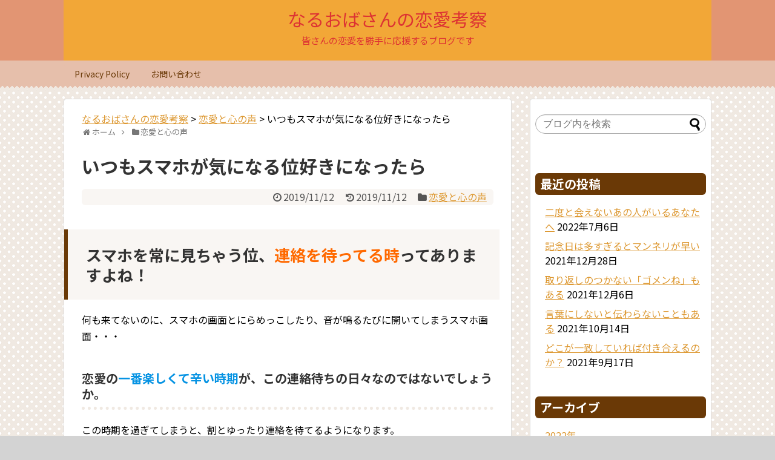

--- FILE ---
content_type: text/html; charset=UTF-8
request_url: https://narukoi.com/2019/11/12/20191111kokoro-024/
body_size: 19392
content:
<!DOCTYPE html>
<html dir="ltr" lang="ja" prefix="og: https://ogp.me/ns#">
<head>
<meta charset="UTF-8">
  <meta name="viewport" content="width=device-width,initial-scale=1.0">
<link rel="alternate" type="application/rss+xml" title="なるおばさんの恋愛考察 RSS Feed" href="https://narukoi.com/feed/" />
<link rel="pingback" href="https://narukoi.com/xmlrpc.php" />
<meta name="description" content="ホントはその時期が一番あなたを美しくしてくれるんだよね" />
<meta name="keywords" content="スマホ,気になる,待つか連絡するか,綺麗になる" />
<!-- OGP -->
<meta property="og:type" content="article">
<meta property="og:description" content="ホントはその時期が一番あなたを美しくしてくれるんだよね">
<meta property="og:title" content="いつもスマホが気になる位好きになったら">
<meta property="og:url" content="https://narukoi.com/2019/11/12/20191111kokoro-024/">
<meta property="og:image" content="https://narukoi.com/wp-content/uploads/2019/11/blur-1853302_1920.jpg">
<meta property="og:site_name" content="なるおばさんの恋愛考察">
<meta property="og:locale" content="ja_JP">
<!-- /OGP -->
<!-- Twitter Card -->
<meta name="twitter:card" content="summary">
<meta name="twitter:description" content="ホントはその時期が一番あなたを美しくしてくれるんだよね">
<meta name="twitter:title" content="いつもスマホが気になる位好きになったら">
<meta name="twitter:url" content="https://narukoi.com/2019/11/12/20191111kokoro-024/">
<meta name="twitter:image" content="https://narukoi.com/wp-content/uploads/2019/11/blur-1853302_1920.jpg">
<meta name="twitter:domain" content="narukoi.com">
<!-- /Twitter Card -->


<script async src="https://pagead2.googlesyndication.com/pagead/js/adsbygoogle.js"></script>
<script>
     (adsbygoogle = window.adsbygoogle || []).push({
          google_ad_client: "ca-pub-8086765120070659",
          enable_page_level_ads: true
     });
</script><title>いつもスマホが気になる位好きになったら | なるおばさんの恋愛考察</title>

		<!-- All in One SEO 4.9.1.1 - aioseo.com -->
	<meta name="description" content="ホントはその時期が一番あなたを美しくしてくれるんだよね" />
	<meta name="robots" content="max-snippet:-1, max-image-preview:large, max-video-preview:-1" />
	<meta name="author" content="narukoi"/>
	<meta name="google-site-verification" content="kZycrZ-khK6ayP7u5C-pXbOvJS6ebIYOpbs_sPc5vgU" />
	<link rel="canonical" href="https://narukoi.com/2019/11/12/20191111kokoro-024/" />
	<meta name="generator" content="All in One SEO (AIOSEO) 4.9.1.1" />
		<meta property="og:locale" content="ja_JP" />
		<meta property="og:site_name" content="なるおばさんの恋愛考察" />
		<meta property="og:type" content="article" />
		<meta property="og:title" content="いつもスマホが気になる位好きになったら | なるおばさんの恋愛考察" />
		<meta property="og:description" content="ホントはその時期が一番あなたを美しくしてくれるんだよね" />
		<meta property="og:url" content="https://narukoi.com/2019/11/12/20191111kokoro-024/" />
		<meta property="og:image" content="https://narukoi.com/wp-content/uploads/2019/11/blur-1853302_1920.jpg" />
		<meta property="og:image:secure_url" content="https://narukoi.com/wp-content/uploads/2019/11/blur-1853302_1920.jpg" />
		<meta property="og:image:width" content="1920" />
		<meta property="og:image:height" content="1280" />
		<meta property="article:published_time" content="2019-11-11T15:00:15+00:00" />
		<meta property="article:modified_time" content="2019-11-11T11:37:42+00:00" />
		<meta name="twitter:card" content="summary" />
		<meta name="twitter:site" content="@narusan311" />
		<meta name="twitter:title" content="いつもスマホが気になる位好きになったら | なるおばさんの恋愛考察" />
		<meta name="twitter:description" content="ホントはその時期が一番あなたを美しくしてくれるんだよね" />
		<meta name="twitter:creator" content="@narusan311" />
		<meta name="twitter:image" content="https://narukoi.com/wp-content/uploads/2019/11/blur-1853302_1920.jpg" />
		<script type="application/ld+json" class="aioseo-schema">
			{"@context":"https:\/\/schema.org","@graph":[{"@type":"Article","@id":"https:\/\/narukoi.com\/2019\/11\/12\/20191111kokoro-024\/#article","name":"\u3044\u3064\u3082\u30b9\u30de\u30db\u304c\u6c17\u306b\u306a\u308b\u4f4d\u597d\u304d\u306b\u306a\u3063\u305f\u3089 | \u306a\u308b\u304a\u3070\u3055\u3093\u306e\u604b\u611b\u8003\u5bdf","headline":"\u3044\u3064\u3082\u30b9\u30de\u30db\u304c\u6c17\u306b\u306a\u308b\u4f4d\u597d\u304d\u306b\u306a\u3063\u305f\u3089","author":{"@id":"https:\/\/narukoi.com\/author\/narukoi\/#author"},"publisher":{"@id":"https:\/\/narukoi.com\/#organization"},"image":{"@type":"ImageObject","url":"https:\/\/narukoi.com\/wp-content\/uploads\/2019\/11\/blur-1853302_1920.jpg","width":1920,"height":1280},"datePublished":"2019-11-12T00:00:15+09:00","dateModified":"2019-11-11T20:37:42+09:00","inLanguage":"ja","mainEntityOfPage":{"@id":"https:\/\/narukoi.com\/2019\/11\/12\/20191111kokoro-024\/#webpage"},"isPartOf":{"@id":"https:\/\/narukoi.com\/2019\/11\/12\/20191111kokoro-024\/#webpage"},"articleSection":"\u604b\u611b\u3068\u5fc3\u306e\u58f0"},{"@type":"BreadcrumbList","@id":"https:\/\/narukoi.com\/2019\/11\/12\/20191111kokoro-024\/#breadcrumblist","itemListElement":[{"@type":"ListItem","@id":"https:\/\/narukoi.com#listItem","position":1,"name":"Home","item":"https:\/\/narukoi.com","nextItem":{"@type":"ListItem","@id":"https:\/\/narukoi.com\/category\/%e6%81%8b%e6%84%9b%e3%81%a8%e5%bf%83%e3%81%ae%e5%a3%b0\/#listItem","name":"\u604b\u611b\u3068\u5fc3\u306e\u58f0"}},{"@type":"ListItem","@id":"https:\/\/narukoi.com\/category\/%e6%81%8b%e6%84%9b%e3%81%a8%e5%bf%83%e3%81%ae%e5%a3%b0\/#listItem","position":2,"name":"\u604b\u611b\u3068\u5fc3\u306e\u58f0","item":"https:\/\/narukoi.com\/category\/%e6%81%8b%e6%84%9b%e3%81%a8%e5%bf%83%e3%81%ae%e5%a3%b0\/","nextItem":{"@type":"ListItem","@id":"https:\/\/narukoi.com\/2019\/11\/12\/20191111kokoro-024\/#listItem","name":"\u3044\u3064\u3082\u30b9\u30de\u30db\u304c\u6c17\u306b\u306a\u308b\u4f4d\u597d\u304d\u306b\u306a\u3063\u305f\u3089"},"previousItem":{"@type":"ListItem","@id":"https:\/\/narukoi.com#listItem","name":"Home"}},{"@type":"ListItem","@id":"https:\/\/narukoi.com\/2019\/11\/12\/20191111kokoro-024\/#listItem","position":3,"name":"\u3044\u3064\u3082\u30b9\u30de\u30db\u304c\u6c17\u306b\u306a\u308b\u4f4d\u597d\u304d\u306b\u306a\u3063\u305f\u3089","previousItem":{"@type":"ListItem","@id":"https:\/\/narukoi.com\/category\/%e6%81%8b%e6%84%9b%e3%81%a8%e5%bf%83%e3%81%ae%e5%a3%b0\/#listItem","name":"\u604b\u611b\u3068\u5fc3\u306e\u58f0"}}]},{"@type":"Organization","@id":"https:\/\/narukoi.com\/#organization","name":"\u306a\u308b\u304a\u3070\u3055\u3093\u306e\u604b\u611b\u8003\u5bdf","description":"\u7686\u3055\u3093\u306e\u604b\u611b\u3092\u52dd\u624b\u306b\u5fdc\u63f4\u3059\u308b\u30d6\u30ed\u30b0\u3067\u3059","url":"https:\/\/narukoi.com\/","sameAs":["https:\/\/twitter.com\/narusan311"]},{"@type":"Person","@id":"https:\/\/narukoi.com\/author\/narukoi\/#author","url":"https:\/\/narukoi.com\/author\/narukoi\/","name":"narukoi","image":{"@type":"ImageObject","@id":"https:\/\/narukoi.com\/2019\/11\/12\/20191111kokoro-024\/#authorImage","url":"https:\/\/secure.gravatar.com\/avatar\/6b271771291a845e560c3325578091b7?s=96&d=mm&r=g","width":96,"height":96,"caption":"narukoi"}},{"@type":"WebPage","@id":"https:\/\/narukoi.com\/2019\/11\/12\/20191111kokoro-024\/#webpage","url":"https:\/\/narukoi.com\/2019\/11\/12\/20191111kokoro-024\/","name":"\u3044\u3064\u3082\u30b9\u30de\u30db\u304c\u6c17\u306b\u306a\u308b\u4f4d\u597d\u304d\u306b\u306a\u3063\u305f\u3089 | \u306a\u308b\u304a\u3070\u3055\u3093\u306e\u604b\u611b\u8003\u5bdf","description":"\u30db\u30f3\u30c8\u306f\u305d\u306e\u6642\u671f\u304c\u4e00\u756a\u3042\u306a\u305f\u3092\u7f8e\u3057\u304f\u3057\u3066\u304f\u308c\u308b\u3093\u3060\u3088\u306d","inLanguage":"ja","isPartOf":{"@id":"https:\/\/narukoi.com\/#website"},"breadcrumb":{"@id":"https:\/\/narukoi.com\/2019\/11\/12\/20191111kokoro-024\/#breadcrumblist"},"author":{"@id":"https:\/\/narukoi.com\/author\/narukoi\/#author"},"creator":{"@id":"https:\/\/narukoi.com\/author\/narukoi\/#author"},"image":{"@type":"ImageObject","url":"https:\/\/narukoi.com\/wp-content\/uploads\/2019\/11\/blur-1853302_1920.jpg","@id":"https:\/\/narukoi.com\/2019\/11\/12\/20191111kokoro-024\/#mainImage","width":1920,"height":1280},"primaryImageOfPage":{"@id":"https:\/\/narukoi.com\/2019\/11\/12\/20191111kokoro-024\/#mainImage"},"datePublished":"2019-11-12T00:00:15+09:00","dateModified":"2019-11-11T20:37:42+09:00"},{"@type":"WebSite","@id":"https:\/\/narukoi.com\/#website","url":"https:\/\/narukoi.com\/","name":"\u306a\u308b\u304a\u3070\u3055\u3093\u306e\u604b\u611b\u8003\u5bdf","description":"\u7686\u3055\u3093\u306e\u604b\u611b\u3092\u52dd\u624b\u306b\u5fdc\u63f4\u3059\u308b\u30d6\u30ed\u30b0\u3067\u3059","inLanguage":"ja","publisher":{"@id":"https:\/\/narukoi.com\/#organization"}}]}
		</script>
		<!-- All in One SEO -->

<link rel='dns-prefetch' href='//fonts.googleapis.com' />
<link rel="alternate" type="application/rss+xml" title="なるおばさんの恋愛考察 &raquo; フィード" href="https://narukoi.com/feed/" />
<link rel="alternate" type="application/rss+xml" title="なるおばさんの恋愛考察 &raquo; コメントフィード" href="https://narukoi.com/comments/feed/" />
<link rel="alternate" type="application/rss+xml" title="なるおばさんの恋愛考察 &raquo; いつもスマホが気になる位好きになったら のコメントのフィード" href="https://narukoi.com/2019/11/12/20191111kokoro-024/feed/" />
<script type="text/javascript">
/* <![CDATA[ */
window._wpemojiSettings = {"baseUrl":"https:\/\/s.w.org\/images\/core\/emoji\/14.0.0\/72x72\/","ext":".png","svgUrl":"https:\/\/s.w.org\/images\/core\/emoji\/14.0.0\/svg\/","svgExt":".svg","source":{"concatemoji":"https:\/\/narukoi.com\/wp-includes\/js\/wp-emoji-release.min.js?ver=6.4.7"}};
/*! This file is auto-generated */
!function(i,n){var o,s,e;function c(e){try{var t={supportTests:e,timestamp:(new Date).valueOf()};sessionStorage.setItem(o,JSON.stringify(t))}catch(e){}}function p(e,t,n){e.clearRect(0,0,e.canvas.width,e.canvas.height),e.fillText(t,0,0);var t=new Uint32Array(e.getImageData(0,0,e.canvas.width,e.canvas.height).data),r=(e.clearRect(0,0,e.canvas.width,e.canvas.height),e.fillText(n,0,0),new Uint32Array(e.getImageData(0,0,e.canvas.width,e.canvas.height).data));return t.every(function(e,t){return e===r[t]})}function u(e,t,n){switch(t){case"flag":return n(e,"\ud83c\udff3\ufe0f\u200d\u26a7\ufe0f","\ud83c\udff3\ufe0f\u200b\u26a7\ufe0f")?!1:!n(e,"\ud83c\uddfa\ud83c\uddf3","\ud83c\uddfa\u200b\ud83c\uddf3")&&!n(e,"\ud83c\udff4\udb40\udc67\udb40\udc62\udb40\udc65\udb40\udc6e\udb40\udc67\udb40\udc7f","\ud83c\udff4\u200b\udb40\udc67\u200b\udb40\udc62\u200b\udb40\udc65\u200b\udb40\udc6e\u200b\udb40\udc67\u200b\udb40\udc7f");case"emoji":return!n(e,"\ud83e\udef1\ud83c\udffb\u200d\ud83e\udef2\ud83c\udfff","\ud83e\udef1\ud83c\udffb\u200b\ud83e\udef2\ud83c\udfff")}return!1}function f(e,t,n){var r="undefined"!=typeof WorkerGlobalScope&&self instanceof WorkerGlobalScope?new OffscreenCanvas(300,150):i.createElement("canvas"),a=r.getContext("2d",{willReadFrequently:!0}),o=(a.textBaseline="top",a.font="600 32px Arial",{});return e.forEach(function(e){o[e]=t(a,e,n)}),o}function t(e){var t=i.createElement("script");t.src=e,t.defer=!0,i.head.appendChild(t)}"undefined"!=typeof Promise&&(o="wpEmojiSettingsSupports",s=["flag","emoji"],n.supports={everything:!0,everythingExceptFlag:!0},e=new Promise(function(e){i.addEventListener("DOMContentLoaded",e,{once:!0})}),new Promise(function(t){var n=function(){try{var e=JSON.parse(sessionStorage.getItem(o));if("object"==typeof e&&"number"==typeof e.timestamp&&(new Date).valueOf()<e.timestamp+604800&&"object"==typeof e.supportTests)return e.supportTests}catch(e){}return null}();if(!n){if("undefined"!=typeof Worker&&"undefined"!=typeof OffscreenCanvas&&"undefined"!=typeof URL&&URL.createObjectURL&&"undefined"!=typeof Blob)try{var e="postMessage("+f.toString()+"("+[JSON.stringify(s),u.toString(),p.toString()].join(",")+"));",r=new Blob([e],{type:"text/javascript"}),a=new Worker(URL.createObjectURL(r),{name:"wpTestEmojiSupports"});return void(a.onmessage=function(e){c(n=e.data),a.terminate(),t(n)})}catch(e){}c(n=f(s,u,p))}t(n)}).then(function(e){for(var t in e)n.supports[t]=e[t],n.supports.everything=n.supports.everything&&n.supports[t],"flag"!==t&&(n.supports.everythingExceptFlag=n.supports.everythingExceptFlag&&n.supports[t]);n.supports.everythingExceptFlag=n.supports.everythingExceptFlag&&!n.supports.flag,n.DOMReady=!1,n.readyCallback=function(){n.DOMReady=!0}}).then(function(){return e}).then(function(){var e;n.supports.everything||(n.readyCallback(),(e=n.source||{}).concatemoji?t(e.concatemoji):e.wpemoji&&e.twemoji&&(t(e.twemoji),t(e.wpemoji)))}))}((window,document),window._wpemojiSettings);
/* ]]> */
</script>
<link rel='stylesheet' id='simplicity-style-css' href='https://narukoi.com/wp-content/themes/simplicity2/style.css?ver=6.4.7&#038;fver=20190730052541' type='text/css' media='all' />
<link rel='stylesheet' id='responsive-style-css' href='https://narukoi.com/wp-content/themes/simplicity2/css/responsive-pc.css?ver=6.4.7&#038;fver=20190730052541' type='text/css' media='all' />
<link rel='stylesheet' id='skin-style-css' href='https://narukoi.com/wp-content/themes/simplicity2/skins/chocolate/style.css?ver=6.4.7&#038;fver=20190730052541' type='text/css' media='all' />
<link rel='stylesheet' id='font-awesome-style-css' href='https://narukoi.com/wp-content/themes/simplicity2/webfonts/css/font-awesome.min.css?ver=6.4.7&#038;fver=20190730052541' type='text/css' media='all' />
<link rel='stylesheet' id='icomoon-style-css' href='https://narukoi.com/wp-content/themes/simplicity2/webfonts/icomoon/style.css?ver=6.4.7&#038;fver=20190730052541' type='text/css' media='all' />
<link rel='stylesheet' id='google-fonts-notosansjp-css' href='https://fonts.googleapis.com/earlyaccess/notosansjp.css?ver=6.4.7' type='text/css' media='all' />
<link rel='stylesheet' id='responsive-mode-style-css' href='https://narukoi.com/wp-content/themes/simplicity2/responsive.css?ver=6.4.7&#038;fver=20190730052541' type='text/css' media='all' />
<link rel='stylesheet' id='narrow-style-css' href='https://narukoi.com/wp-content/themes/simplicity2/css/narrow.css?ver=6.4.7&#038;fver=20190730052541' type='text/css' media='all' />
<link rel='stylesheet' id='media-style-css' href='https://narukoi.com/wp-content/themes/simplicity2/css/media.css?ver=6.4.7&#038;fver=20190730052541' type='text/css' media='all' />
<link rel='stylesheet' id='extension-style-css' href='https://narukoi.com/wp-content/themes/simplicity2/css/extension.css?ver=6.4.7&#038;fver=20190730052541' type='text/css' media='all' />
<style id='extension-style-inline-css' type='text/css'>
a{color:#d93}a:hover:not(.balloon-btn-link):not(.btn-icon-link):not(.arrow-box-link),.widget_new_entries a:hover,.widget_new_popular a:hover,.widget_popular_ranking a:hover,.wpp-list a:hover,.entry-read a:hover,.entry .post-meta a:hover,.related-entry-read a:hover,.entry a:hover,.related-entry-title a:hover,.navigation a:hover,#footer a:hover,.article-list .entry-title a:hover{color:#156fbf}#header{background-color:#e29573}#header-in{background-color:#f2a737}#site-title a{color:#d33}#site-description{color:#d33}#mobile-menu a{color:#a3501a}#mobile-menu a{background-color:#d93}#page-top a{color:#96520f}#page-top a{background-color:#d93}#footer{background-color:#d93}#s{border-radius:25px}#s:focus{outline:0} .entry-thumb img,.related-entry-thumb img,.widget_new_entries ul li img,.widget_new_popular ul li img,.widget_popular_ranking ul li img,#prev-next img,.widget_new_entries .new-entrys-large .new-entry img{border-radius:50%} #header .alignleft{text-align:center;max-width:none}#h-top #site-title a{margin-right:0}#site-description{margin-right:0}#header .alignright{display:none}@media screen and (max-width:639px){.article br{display:block}} body{word-wrap:break-word}body{font-family:'Noto Sans JP'}
</style>
<link rel='stylesheet' id='print-style-css' href='https://narukoi.com/wp-content/themes/simplicity2/css/print.css?ver=6.4.7&#038;fver=20190730052541' type='text/css' media='print' />
<link rel='stylesheet' id='sns-twitter-type-style-css' href='https://narukoi.com/wp-content/themes/simplicity2/css/sns-twitter-type.css?ver=6.4.7&#038;fver=20190730052541' type='text/css' media='all' />
<style id='wp-emoji-styles-inline-css' type='text/css'>

	img.wp-smiley, img.emoji {
		display: inline !important;
		border: none !important;
		box-shadow: none !important;
		height: 1em !important;
		width: 1em !important;
		margin: 0 0.07em !important;
		vertical-align: -0.1em !important;
		background: none !important;
		padding: 0 !important;
	}
</style>
<link rel='stylesheet' id='wp-block-library-css' href='https://narukoi.com/wp-includes/css/dist/block-library/style.min.css?ver=6.4.7' type='text/css' media='all' />
<link rel='stylesheet' id='aioseo/css/src/vue/standalone/blocks/table-of-contents/global.scss-css' href='https://narukoi.com/wp-content/plugins/all-in-one-seo-pack/dist/Lite/assets/css/table-of-contents/global.e90f6d47.css?ver=4.9.1.1&#038;fver=20251204030126' type='text/css' media='all' />
<style id='classic-theme-styles-inline-css' type='text/css'>
/*! This file is auto-generated */
.wp-block-button__link{color:#fff;background-color:#32373c;border-radius:9999px;box-shadow:none;text-decoration:none;padding:calc(.667em + 2px) calc(1.333em + 2px);font-size:1.125em}.wp-block-file__button{background:#32373c;color:#fff;text-decoration:none}
</style>
<style id='global-styles-inline-css' type='text/css'>
body{--wp--preset--color--black: #000000;--wp--preset--color--cyan-bluish-gray: #abb8c3;--wp--preset--color--white: #ffffff;--wp--preset--color--pale-pink: #f78da7;--wp--preset--color--vivid-red: #cf2e2e;--wp--preset--color--luminous-vivid-orange: #ff6900;--wp--preset--color--luminous-vivid-amber: #fcb900;--wp--preset--color--light-green-cyan: #7bdcb5;--wp--preset--color--vivid-green-cyan: #00d084;--wp--preset--color--pale-cyan-blue: #8ed1fc;--wp--preset--color--vivid-cyan-blue: #0693e3;--wp--preset--color--vivid-purple: #9b51e0;--wp--preset--gradient--vivid-cyan-blue-to-vivid-purple: linear-gradient(135deg,rgba(6,147,227,1) 0%,rgb(155,81,224) 100%);--wp--preset--gradient--light-green-cyan-to-vivid-green-cyan: linear-gradient(135deg,rgb(122,220,180) 0%,rgb(0,208,130) 100%);--wp--preset--gradient--luminous-vivid-amber-to-luminous-vivid-orange: linear-gradient(135deg,rgba(252,185,0,1) 0%,rgba(255,105,0,1) 100%);--wp--preset--gradient--luminous-vivid-orange-to-vivid-red: linear-gradient(135deg,rgba(255,105,0,1) 0%,rgb(207,46,46) 100%);--wp--preset--gradient--very-light-gray-to-cyan-bluish-gray: linear-gradient(135deg,rgb(238,238,238) 0%,rgb(169,184,195) 100%);--wp--preset--gradient--cool-to-warm-spectrum: linear-gradient(135deg,rgb(74,234,220) 0%,rgb(151,120,209) 20%,rgb(207,42,186) 40%,rgb(238,44,130) 60%,rgb(251,105,98) 80%,rgb(254,248,76) 100%);--wp--preset--gradient--blush-light-purple: linear-gradient(135deg,rgb(255,206,236) 0%,rgb(152,150,240) 100%);--wp--preset--gradient--blush-bordeaux: linear-gradient(135deg,rgb(254,205,165) 0%,rgb(254,45,45) 50%,rgb(107,0,62) 100%);--wp--preset--gradient--luminous-dusk: linear-gradient(135deg,rgb(255,203,112) 0%,rgb(199,81,192) 50%,rgb(65,88,208) 100%);--wp--preset--gradient--pale-ocean: linear-gradient(135deg,rgb(255,245,203) 0%,rgb(182,227,212) 50%,rgb(51,167,181) 100%);--wp--preset--gradient--electric-grass: linear-gradient(135deg,rgb(202,248,128) 0%,rgb(113,206,126) 100%);--wp--preset--gradient--midnight: linear-gradient(135deg,rgb(2,3,129) 0%,rgb(40,116,252) 100%);--wp--preset--font-size--small: 13px;--wp--preset--font-size--medium: 20px;--wp--preset--font-size--large: 36px;--wp--preset--font-size--x-large: 42px;--wp--preset--spacing--20: 0.44rem;--wp--preset--spacing--30: 0.67rem;--wp--preset--spacing--40: 1rem;--wp--preset--spacing--50: 1.5rem;--wp--preset--spacing--60: 2.25rem;--wp--preset--spacing--70: 3.38rem;--wp--preset--spacing--80: 5.06rem;--wp--preset--shadow--natural: 6px 6px 9px rgba(0, 0, 0, 0.2);--wp--preset--shadow--deep: 12px 12px 50px rgba(0, 0, 0, 0.4);--wp--preset--shadow--sharp: 6px 6px 0px rgba(0, 0, 0, 0.2);--wp--preset--shadow--outlined: 6px 6px 0px -3px rgba(255, 255, 255, 1), 6px 6px rgba(0, 0, 0, 1);--wp--preset--shadow--crisp: 6px 6px 0px rgba(0, 0, 0, 1);}:where(.is-layout-flex){gap: 0.5em;}:where(.is-layout-grid){gap: 0.5em;}body .is-layout-flow > .alignleft{float: left;margin-inline-start: 0;margin-inline-end: 2em;}body .is-layout-flow > .alignright{float: right;margin-inline-start: 2em;margin-inline-end: 0;}body .is-layout-flow > .aligncenter{margin-left: auto !important;margin-right: auto !important;}body .is-layout-constrained > .alignleft{float: left;margin-inline-start: 0;margin-inline-end: 2em;}body .is-layout-constrained > .alignright{float: right;margin-inline-start: 2em;margin-inline-end: 0;}body .is-layout-constrained > .aligncenter{margin-left: auto !important;margin-right: auto !important;}body .is-layout-constrained > :where(:not(.alignleft):not(.alignright):not(.alignfull)){max-width: var(--wp--style--global--content-size);margin-left: auto !important;margin-right: auto !important;}body .is-layout-constrained > .alignwide{max-width: var(--wp--style--global--wide-size);}body .is-layout-flex{display: flex;}body .is-layout-flex{flex-wrap: wrap;align-items: center;}body .is-layout-flex > *{margin: 0;}body .is-layout-grid{display: grid;}body .is-layout-grid > *{margin: 0;}:where(.wp-block-columns.is-layout-flex){gap: 2em;}:where(.wp-block-columns.is-layout-grid){gap: 2em;}:where(.wp-block-post-template.is-layout-flex){gap: 1.25em;}:where(.wp-block-post-template.is-layout-grid){gap: 1.25em;}.has-black-color{color: var(--wp--preset--color--black) !important;}.has-cyan-bluish-gray-color{color: var(--wp--preset--color--cyan-bluish-gray) !important;}.has-white-color{color: var(--wp--preset--color--white) !important;}.has-pale-pink-color{color: var(--wp--preset--color--pale-pink) !important;}.has-vivid-red-color{color: var(--wp--preset--color--vivid-red) !important;}.has-luminous-vivid-orange-color{color: var(--wp--preset--color--luminous-vivid-orange) !important;}.has-luminous-vivid-amber-color{color: var(--wp--preset--color--luminous-vivid-amber) !important;}.has-light-green-cyan-color{color: var(--wp--preset--color--light-green-cyan) !important;}.has-vivid-green-cyan-color{color: var(--wp--preset--color--vivid-green-cyan) !important;}.has-pale-cyan-blue-color{color: var(--wp--preset--color--pale-cyan-blue) !important;}.has-vivid-cyan-blue-color{color: var(--wp--preset--color--vivid-cyan-blue) !important;}.has-vivid-purple-color{color: var(--wp--preset--color--vivid-purple) !important;}.has-black-background-color{background-color: var(--wp--preset--color--black) !important;}.has-cyan-bluish-gray-background-color{background-color: var(--wp--preset--color--cyan-bluish-gray) !important;}.has-white-background-color{background-color: var(--wp--preset--color--white) !important;}.has-pale-pink-background-color{background-color: var(--wp--preset--color--pale-pink) !important;}.has-vivid-red-background-color{background-color: var(--wp--preset--color--vivid-red) !important;}.has-luminous-vivid-orange-background-color{background-color: var(--wp--preset--color--luminous-vivid-orange) !important;}.has-luminous-vivid-amber-background-color{background-color: var(--wp--preset--color--luminous-vivid-amber) !important;}.has-light-green-cyan-background-color{background-color: var(--wp--preset--color--light-green-cyan) !important;}.has-vivid-green-cyan-background-color{background-color: var(--wp--preset--color--vivid-green-cyan) !important;}.has-pale-cyan-blue-background-color{background-color: var(--wp--preset--color--pale-cyan-blue) !important;}.has-vivid-cyan-blue-background-color{background-color: var(--wp--preset--color--vivid-cyan-blue) !important;}.has-vivid-purple-background-color{background-color: var(--wp--preset--color--vivid-purple) !important;}.has-black-border-color{border-color: var(--wp--preset--color--black) !important;}.has-cyan-bluish-gray-border-color{border-color: var(--wp--preset--color--cyan-bluish-gray) !important;}.has-white-border-color{border-color: var(--wp--preset--color--white) !important;}.has-pale-pink-border-color{border-color: var(--wp--preset--color--pale-pink) !important;}.has-vivid-red-border-color{border-color: var(--wp--preset--color--vivid-red) !important;}.has-luminous-vivid-orange-border-color{border-color: var(--wp--preset--color--luminous-vivid-orange) !important;}.has-luminous-vivid-amber-border-color{border-color: var(--wp--preset--color--luminous-vivid-amber) !important;}.has-light-green-cyan-border-color{border-color: var(--wp--preset--color--light-green-cyan) !important;}.has-vivid-green-cyan-border-color{border-color: var(--wp--preset--color--vivid-green-cyan) !important;}.has-pale-cyan-blue-border-color{border-color: var(--wp--preset--color--pale-cyan-blue) !important;}.has-vivid-cyan-blue-border-color{border-color: var(--wp--preset--color--vivid-cyan-blue) !important;}.has-vivid-purple-border-color{border-color: var(--wp--preset--color--vivid-purple) !important;}.has-vivid-cyan-blue-to-vivid-purple-gradient-background{background: var(--wp--preset--gradient--vivid-cyan-blue-to-vivid-purple) !important;}.has-light-green-cyan-to-vivid-green-cyan-gradient-background{background: var(--wp--preset--gradient--light-green-cyan-to-vivid-green-cyan) !important;}.has-luminous-vivid-amber-to-luminous-vivid-orange-gradient-background{background: var(--wp--preset--gradient--luminous-vivid-amber-to-luminous-vivid-orange) !important;}.has-luminous-vivid-orange-to-vivid-red-gradient-background{background: var(--wp--preset--gradient--luminous-vivid-orange-to-vivid-red) !important;}.has-very-light-gray-to-cyan-bluish-gray-gradient-background{background: var(--wp--preset--gradient--very-light-gray-to-cyan-bluish-gray) !important;}.has-cool-to-warm-spectrum-gradient-background{background: var(--wp--preset--gradient--cool-to-warm-spectrum) !important;}.has-blush-light-purple-gradient-background{background: var(--wp--preset--gradient--blush-light-purple) !important;}.has-blush-bordeaux-gradient-background{background: var(--wp--preset--gradient--blush-bordeaux) !important;}.has-luminous-dusk-gradient-background{background: var(--wp--preset--gradient--luminous-dusk) !important;}.has-pale-ocean-gradient-background{background: var(--wp--preset--gradient--pale-ocean) !important;}.has-electric-grass-gradient-background{background: var(--wp--preset--gradient--electric-grass) !important;}.has-midnight-gradient-background{background: var(--wp--preset--gradient--midnight) !important;}.has-small-font-size{font-size: var(--wp--preset--font-size--small) !important;}.has-medium-font-size{font-size: var(--wp--preset--font-size--medium) !important;}.has-large-font-size{font-size: var(--wp--preset--font-size--large) !important;}.has-x-large-font-size{font-size: var(--wp--preset--font-size--x-large) !important;}
.wp-block-navigation a:where(:not(.wp-element-button)){color: inherit;}
:where(.wp-block-post-template.is-layout-flex){gap: 1.25em;}:where(.wp-block-post-template.is-layout-grid){gap: 1.25em;}
:where(.wp-block-columns.is-layout-flex){gap: 2em;}:where(.wp-block-columns.is-layout-grid){gap: 2em;}
.wp-block-pullquote{font-size: 1.5em;line-height: 1.6;}
</style>
<link rel='stylesheet' id='contact-form-7-css' href='https://narukoi.com/wp-content/plugins/contact-form-7/includes/css/styles.css?ver=5.7.7&#038;fver=20230617024443' type='text/css' media='all' />
<script type="text/javascript" src="https://narukoi.com/wp-includes/js/jquery/jquery.min.js?ver=3.7.1" id="jquery-core-js"></script>
<script type="text/javascript" src="https://narukoi.com/wp-includes/js/jquery/jquery-migrate.min.js?ver=3.4.1" id="jquery-migrate-js"></script>
<link rel='shortlink' href='https://narukoi.com/?p=768' />
<link rel="alternate" type="application/json+oembed" href="https://narukoi.com/wp-json/oembed/1.0/embed?url=https%3A%2F%2Fnarukoi.com%2F2019%2F11%2F12%2F20191111kokoro-024%2F" />
<link rel="alternate" type="text/xml+oembed" href="https://narukoi.com/wp-json/oembed/1.0/embed?url=https%3A%2F%2Fnarukoi.com%2F2019%2F11%2F12%2F20191111kokoro-024%2F&#038;format=xml" />
		<script type="text/javascript">
			var _statcounter = _statcounter || [];
			_statcounter.push({"tags": {"author": "narukoi"}});
		</script>
		<style type="text/css">.recentcomments a{display:inline !important;padding:0 !important;margin:0 !important;}</style><style type="text/css">.broken_link, a.broken_link {
	text-decoration: line-through;
}</style><style type="text/css" id="custom-background-css">
body.custom-background { background-color: #d3d3d3; }
</style>
	<link rel="icon" href="https://narukoi.com/wp-content/uploads/2019/07/cropped-wolfgang-hasselmann-TwLGzTFFFio-unsplash-e1564481963251-32x32.jpg" sizes="32x32" />
<link rel="icon" href="https://narukoi.com/wp-content/uploads/2019/07/cropped-wolfgang-hasselmann-TwLGzTFFFio-unsplash-e1564481963251-192x192.jpg" sizes="192x192" />
<link rel="apple-touch-icon" href="https://narukoi.com/wp-content/uploads/2019/07/cropped-wolfgang-hasselmann-TwLGzTFFFio-unsplash-e1564481963251-180x180.jpg" />
<meta name="msapplication-TileImage" content="https://narukoi.com/wp-content/uploads/2019/07/cropped-wolfgang-hasselmann-TwLGzTFFFio-unsplash-e1564481963251-270x270.jpg" />
	<!-- Default Statcounter code for narukoinocounter  -->
<script type="text/javascript">
var sc_project=12177580; 
var sc_invisible=1; 
var sc_security="19399560"; 
var sc_https=1; 
</script>
<script type="text/javascript"
src="https://www.statcounter.com/counter/counter.js" async></script>
<noscript><div class="statcounter"><a title="Web Analytics Made Easy -
StatCounter" href="https://statcounter.com/" target="_blank"><img
class="statcounter" src="https://c.statcounter.com/12177580/0/19399560/1/"
alt="Web Analytics Made Easy - StatCounter"></a></div></noscript>
<!-- End of Statcounter Code -->
</head>
  <body class="post-template-default single single-post postid-768 single-format-standard custom-background categoryid-3" itemscope itemtype="https://schema.org/WebPage">

    <div id="container">

      <!-- header -->
      <header itemscope itemtype="https://schema.org/WPHeader">
        <div id="header" class="clearfix">
          <div id="header-in">

                        <div id="h-top">
              <!-- モバイルメニュー表示用のボタン -->
<div id="mobile-menu">
  <a id="mobile-menu-toggle" href="#"><span class="fa fa-bars fa-2x"></span></a>
</div>

              <div class="alignleft top-title-catchphrase">
                <!-- サイトのタイトル -->
<p id="site-title" itemscope itemtype="https://schema.org/Organization">
  <a href="https://narukoi.com/">なるおばさんの恋愛考察</a></p>
<!-- サイトの概要 -->
<p id="site-description">
  皆さんの恋愛を勝手に応援するブログです</p>
              </div>

              <div class="alignright top-sns-follows">
                                <!-- SNSページ -->
<div class="sns-pages">
<p class="sns-follow-msg">フォローする</p>
<ul class="snsp">
<li class="feedly-page"><a href="//feedly.com/i/subscription/feed/https://narukoi.com/feed/" target="blank" title="feedlyで更新情報を購読" rel="nofollow"><span class="icon-feedly-logo"></span></a></li><li class="rss-page"><a href="https://narukoi.com/feed/" target="_blank" title="RSSで更新情報をフォロー" rel="nofollow"><span class="icon-rss-logo"></span></a></li>  </ul>
</div>
                              </div>

            </div><!-- /#h-top -->
          </div><!-- /#header-in -->
        </div><!-- /#header -->
      </header>

      <!-- Navigation -->
<nav itemscope itemtype="https://schema.org/SiteNavigationElement">
  <div id="navi">
      	<div id="navi-in">
      <div class="menu"><ul>
<li class="page_item page-item-3"><a href="https://narukoi.com/privacy-policy/">Privacy Policy</a></li>
<li class="page_item page-item-52"><a href="https://narukoi.com/page-52/">お問い合わせ</a></li>
</ul></div>
    </div><!-- /#navi-in -->
  </div><!-- /#navi -->
</nav>
<!-- /Navigation -->
      <!-- 本体部分 -->
      <div id="body">
        <div id="body-in" class="cf">

          
          <!-- main -->
          <main itemscope itemprop="mainContentOfPage">
            <div id="main" itemscope itemtype="https://schema.org/Blog">
	
<div class="breadcrumbs" typeof="BreadcrumbList" vocab="https://schema.org/">
    <!-- Breadcrumb NavXT 7.3.1 -->
<span property="itemListElement" typeof="ListItem"><a property="item" typeof="WebPage" title="なるおばさんの恋愛考察へ移動する" href="https://narukoi.com" class="home" ><span property="name">なるおばさんの恋愛考察</span></a><meta property="position" content="1"></span> &gt; <span property="itemListElement" typeof="ListItem"><a property="item" typeof="WebPage" title="Go to the 恋愛と心の声 カテゴリー archives." href="https://narukoi.com/category/%e6%81%8b%e6%84%9b%e3%81%a8%e5%bf%83%e3%81%ae%e5%a3%b0/" class="taxonomy category" ><span property="name">恋愛と心の声</span></a><meta property="position" content="2"></span> &gt; <span property="itemListElement" typeof="ListItem"><span property="name" class="post post-post current-item">いつもスマホが気になる位好きになったら</span><meta property="url" content="https://narukoi.com/2019/11/12/20191111kokoro-024/"><meta property="position" content="3"></span></div>				
  
  <div id="breadcrumb" class="breadcrumb-category"><div itemtype="http://data-vocabulary.org/Breadcrumb" itemscope="" class="breadcrumb-home"><span class="fa fa-home fa-fw"></span><a href="https://narukoi.com" itemprop="url"><span itemprop="title">ホーム</span></a><span class="sp"><span class="fa fa-angle-right"></span></span></div><div itemtype="http://data-vocabulary.org/Breadcrumb" itemscope=""><span class="fa fa-folder fa-fw"></span><a href="https://narukoi.com/category/%e6%81%8b%e6%84%9b%e3%81%a8%e5%bf%83%e3%81%ae%e5%a3%b0/" itemprop="url"><span itemprop="title">恋愛と心の声</span></a></div></div><!-- /#breadcrumb -->  <div id="post-768" class="post-768 post type-post status-publish format-standard has-post-thumbnail hentry category-3">
  <article class="article">
  
  
  <header>
    <h1 class="entry-title">いつもスマホが気になる位好きになったら</h1>
    <p class="post-meta">
            <span class="post-date"><span class="fa fa-clock-o fa-fw"></span><time class="entry-date date published" datetime="2019-11-12T00:00:15+09:00">2019/11/12</time></span>
        <span class="post-update"><span class="fa fa-history fa-fw"></span><span class="entry-date date updated">2019/11/12</span></span>
  
      <span class="category"><span class="fa fa-folder fa-fw"></span><a href="https://narukoi.com/category/%e6%81%8b%e6%84%9b%e3%81%a8%e5%bf%83%e3%81%ae%e5%a3%b0/" rel="category tag">恋愛と心の声</a></span>

      
      
      
      
      
    </p>

    
    
    
      </header>

  
  <div id="the-content" class="entry-content">
  
  <!-- 広告 -->
                  <h2 class="wp-block-heading">スマホを常に見ちゃう位、<span style="color:#ff6900" class="tadv-color">連絡を待ってる時</span>ってありますよね！</h2>



<p>何も来てないのに、スマホの画面とにらめっこしたり、音が鳴るたびに開いてしまうスマホ画面・・・</p>



<h4 class="wp-block-heading">恋愛の<span style="color:#0693e3" class="tadv-color">一番楽しくて辛い時期</span>が、この連絡待ちの日々なのではないでしょうか。</h4>



<p>この時期を過ぎてしまうと、割とゆったり連絡を待てるようになります。</p>



<p><span style="color:#ff6900" class="tadv-color"><strong>相手のペースを掴めるようになる</strong></span>のと同時に、どこかで違うことを考える余裕があなたに出来たということです。</p>



<h3 class="wp-block-heading">ホントはこのスマホが気になってしょうがない時期が、一番女性を<span style="color:#ff6900" class="tadv-color">美しく</span>します。</h3>



<p>胸がつまるように苦しい、食欲も湧かない、どんな瞬間も彼のことを考えてしまっている。</p>



<p>そんなドキドキの期間が女性を綺麗にしてくれ、女性を強くしてくれるんです。</p>



<h4 class="wp-block-heading">でも、一番肝心なのは<span style="color:#ff6900" class="tadv-color">彼のお誘いがあってから後</span>です。</h4>



<p>デートで次に繋がらなかったら元も子もないのですから、「その日」に賭けるつもりで<span style="color:#ff6900" class="tadv-color"><strong>自分磨き</strong></span>も頑張っちゃいましょうね。(^^)/</p>



<figure class="wp-block-image"><img fetchpriority="high" decoding="async" width="1024" height="683" src="https://narukoi.com/wp-content/uploads/2019/11/blur-1853302_1920-1024x683.jpg" alt="" class="wp-image-772" srcset="https://narukoi.com/wp-content/uploads/2019/11/blur-1853302_1920-1024x683.jpg 1024w, https://narukoi.com/wp-content/uploads/2019/11/blur-1853302_1920-300x200.jpg 300w, https://narukoi.com/wp-content/uploads/2019/11/blur-1853302_1920-768x512.jpg 768w, https://narukoi.com/wp-content/uploads/2019/11/blur-1853302_1920-320x213.jpg 320w, https://narukoi.com/wp-content/uploads/2019/11/blur-1853302_1920.jpg 1920w" sizes="(max-width: 1024px) 100vw, 1024px" /></figure>



<h3 class="wp-block-heading">先日、電車の中で大学生ぐらいの面白い女の子2人の会話を聞いてしましました。</h3>



<p>A子「ねぇ、昨日からケータイがピコッっていうたびに、胃がキュンってなるんだけど」</p>



<p>B美「それ、病気だよ！」</p>



<p>A子「こないだの日曜日に<span style="color:#ff6900" class="tadv-color"><strong>『来週あたり、映画行く？』</strong></span>って言われてからケータイが気になりすぎて、頭おかしくなりそうなのよね」</p>



<p>B美「自分から<span style="color:#ff6900" class="tadv-color"><strong>『日曜日どうなった？』</strong></span>って聞けばいいじゃん」</p>



<p>A子「出来る訳ないじゃん！　2年かかってここまでこれたんだから、ちょっとでも嫌われるようなことしたくない！」</p>



<p>B美「じゃ、ずっと胃が変なのは我慢しなよね～(笑)」</p>



<h3 class="wp-block-heading">この会話の中で、<span style="color:#ff6900" class="tadv-color">我慢して待つ</span>のが正解なのか、それとも<span style="color:#ff6900" class="tadv-color">自分から聞いてみる</span>のが正解なのか？</h3>



<p>おばさんは、しばし悩んでしまいました。</p>



<h4 class="wp-block-heading">あなただったら<span style="color:#0693e3" class="tadv-color">どちらの行動</span>を取りますか？</h4>



<p>2年かかって付き合えそうな今、デートの連絡を待つべきなのか、それとも催促ともとれる連絡をするべきなのか？</p>



<p>私の答えは<strong><span style="color:#ff6900" class="tadv-color">「2日前まで待つ」</span></strong>です。</p>



<p>がっついているなと思われたくないというのがA子の気持ちかもしれませんが、そのまま日曜日を迎えてしまったら、もの凄く<span style="color:#0693e3" class="tadv-color"><strong>悲しい後悔をしそう</strong></span>ですよね。</p>



<p>もしかしたら、相手の男の子が<span style="color:#ff6900" class="tadv-color"><strong>「楽しみにしてくれていたら連絡くるかも」</strong></span>と思っているかもしれません。</p>



<p>そこまで計算する男子が嫌いというのであれば、連絡しない方が正解かもしれません。</p>



<p>2人の会話からすると、来週あたりというのが日曜日と断定はされていないので、<span style="color:#0693e3" class="tadv-color"><strong>待ち続けてしまう可能性</strong></span>もあります。</p>



<p>私だったら金曜日ぐらいに「来週って日曜日ぐらいのことかなって思っちゃってるんだけど、映画一緒に行きたいな」と言っちゃいそうです。</p>



<h4 class="wp-block-heading">連絡待ちでキュンって出来る今が<span style="color:#ff6900" class="tadv-color">「恋愛の一番素晴らしい瞬間なんだよ！」</span>って言いたかった(#^^#)</h4>
  </div>

  <footer>
    <!-- ページリンク -->
          <div id="text-4" class="widget-under-article widget_text"><div class="widget-under-article-title main-widget-label">ブログ村バナー</div>			<div class="textwidget"><p><a href="https://love.blogmura.com/ranking/in?p_cid=11037053" target="_blank" rel="noopener"><img decoding="async" src="https://b.blogmura.com/love/88_31.gif" width="88" height="31" border="0" alt="にほんブログ村 恋愛ブログへ" /></a><br /><a href="https://love.blogmura.com/ranking/in?p_cid=11037053">にほんブログ村</a></p>
</div>
		</div>    
      <!-- 文章下広告 -->
                  

    
    <div id="sns-group" class="sns-group sns-group-bottom">
    <div class="sns-buttons sns-buttons-pc">
    <p class="sns-share-msg">シェアする</p>
    <ul class="snsb clearfix">
    <li class="balloon-btn twitter-balloon-btn twitter-balloon-btn-defalt">
  <div class="balloon-btn-set">
    <div class="arrow-box">
      <a href="//twitter.com/search?q=https%3A%2F%2Fnarukoi.com%2F2019%2F11%2F12%2F20191111kokoro-024%2F" target="blank" class="arrow-box-link twitter-arrow-box-link" rel="nofollow">
        <span class="social-count twitter-count"><span class="fa fa-comments"></span></span>
      </a>
    </div>
    <a href="https://twitter.com/intent/tweet?text=%E3%81%84%E3%81%A4%E3%82%82%E3%82%B9%E3%83%9E%E3%83%9B%E3%81%8C%E6%B0%97%E3%81%AB%E3%81%AA%E3%82%8B%E4%BD%8D%E5%A5%BD%E3%81%8D%E3%81%AB%E3%81%AA%E3%81%A3%E3%81%9F%E3%82%89&amp;url=https%3A%2F%2Fnarukoi.com%2F2019%2F11%2F12%2F20191111kokoro-024%2F" target="blank" class="balloon-btn-link twitter-balloon-btn-link twitter-balloon-btn-link-default" rel="nofollow">
      <span class="fa fa-twitter"></span>
              <span class="tweet-label">ツイート</span>
          </a>
  </div>
</li>
        <li class="facebook-btn"><div class="fb-like" data-href="https://narukoi.com/2019/11/12/20191111kokoro-024/" data-layout="box_count" data-action="like" data-show-faces="false" data-share="true"></div></li>
                <li class="hatena-btn"> <a href="//b.hatena.ne.jp/entry/https://narukoi.com/2019/11/12/20191111kokoro-024/" class="hatena-bookmark-button" data-hatena-bookmark-title="いつもスマホが気になる位好きになったら｜なるおばさんの恋愛考察" data-hatena-bookmark-layout="vertical-large"><img src="//b.st-hatena.com/images/entry-button/button-only.gif" alt="このエントリーをはてなブックマークに追加" style="border: none;" /></a><script type="text/javascript" src="//b.st-hatena.com/js/bookmark_button.js" async="async"></script>
    </li>
            <li class="pocket-btn"><a data-pocket-label="pocket" data-pocket-count="vertical" class="pocket-btn" data-lang="en"></a>
<script type="text/javascript">!function(d,i){if(!d.getElementById(i)){var j=d.createElement("script");j.id=i;j.src="//widgets.getpocket.com/v1/j/btn.js?v=1";var w=d.getElementById(i);d.body.appendChild(j);}}(document,"pocket-btn-js");</script>
    </li>
            <li class="line-btn">
      <a href="//timeline.line.me/social-plugin/share?url=https%3A%2F%2Fnarukoi.com%2F2019%2F11%2F12%2F20191111kokoro-024%2F" target="blank" class="line-btn-link" rel="nofollow">
          <img src="https://narukoi.com/wp-content/themes/simplicity2/images/line-btn.png" alt="" class="line-btn-img"><img src="https://narukoi.com/wp-content/themes/simplicity2/images/line-btn-mini.png" alt="" class="line-btn-img-mini">
        </a>
    </li>
                      </ul>
</div>

    <!-- SNSページ -->
<div class="sns-pages">
<p class="sns-follow-msg">フォローする</p>
<ul class="snsp">
<li class="feedly-page"><a href="//feedly.com/i/subscription/feed/https://narukoi.com/feed/" target="blank" title="feedlyで更新情報を購読" rel="nofollow"><span class="icon-feedly-logo"></span></a></li><li class="rss-page"><a href="https://narukoi.com/feed/" target="_blank" title="RSSで更新情報をフォロー" rel="nofollow"><span class="icon-rss-logo"></span></a></li>  </ul>
</div>
    </div>

    
    <p class="footer-post-meta">

            <span class="post-tag"></span>
      
      <span class="post-author vcard author"><span class="fa fa-user fa-fw"></span><span class="fn"><a href="https://narukoi.com/author/narukoi/">narukoi</a>
</span></span>

      
          </p>
  </footer>
  </article><!-- .article -->
  </div><!-- .post -->

      <div id="under-entry-body">

            <aside id="related-entries">
        <h2>関連記事</h2>
                <article class="related-entry cf">
  <div class="related-entry-thumb">
    <a href="https://narukoi.com/2020/04/24/20200423kokoro-064/" title="常に不安があるのならその付合いは×">
        <img width="100" height="100" src="https://narukoi.com/wp-content/uploads/2020/04/hatena-1184896_1920-100x100.png" class="related-entry-thumb-image wp-post-image" alt="" decoding="async" srcset="https://narukoi.com/wp-content/uploads/2020/04/hatena-1184896_1920-100x100.png 100w, https://narukoi.com/wp-content/uploads/2020/04/hatena-1184896_1920-150x150.png 150w" sizes="(max-width: 100px) 100vw, 100px" />        </a>
  </div><!-- /.related-entry-thumb -->

  <div class="related-entry-content">
    <header>
      <h3 class="related-entry-title">
        <a href="https://narukoi.com/2020/04/24/20200423kokoro-064/" class="related-entry-title-link" title="常に不安があるのならその付合いは×">
        常に不安があるのならその付合いは×        </a></h3>
    </header>
    <p class="related-entry-snippet">
   不安は解消していかないと今の現状を乗り切れないね</p>

        <footer>
      <p class="related-entry-read"><a href="https://narukoi.com/2020/04/24/20200423kokoro-064/">記事を読む</a></p>
    </footer>
    
  </div><!-- /.related-entry-content -->
</article><!-- /.elated-entry -->      <article class="related-entry cf">
  <div class="related-entry-thumb">
    <a href="https://narukoi.com/2019/09/30/20190929kokoro-015/" title="ダブルバインド効果という二者択一の心理学">
        <img width="100" height="100" src="https://narukoi.com/wp-content/uploads/2019/09/restaurant-738788_1920-100x100.jpg" class="related-entry-thumb-image wp-post-image" alt="" decoding="async" loading="lazy" srcset="https://narukoi.com/wp-content/uploads/2019/09/restaurant-738788_1920-100x100.jpg 100w, https://narukoi.com/wp-content/uploads/2019/09/restaurant-738788_1920-150x150.jpg 150w" sizes="(max-width: 100px) 100vw, 100px" />        </a>
  </div><!-- /.related-entry-thumb -->

  <div class="related-entry-content">
    <header>
      <h3 class="related-entry-title">
        <a href="https://narukoi.com/2019/09/30/20190929kokoro-015/" class="related-entry-title-link" title="ダブルバインド効果という二者択一の心理学">
        ダブルバインド効果という二者択一の心理学        </a></h3>
    </header>
    <p class="related-entry-snippet">
   誘導する醍醐味はあるけど、素直に二者択一してもらえる誘い方だよ</p>

        <footer>
      <p class="related-entry-read"><a href="https://narukoi.com/2019/09/30/20190929kokoro-015/">記事を読む</a></p>
    </footer>
    
  </div><!-- /.related-entry-content -->
</article><!-- /.elated-entry -->      <article class="related-entry cf">
  <div class="related-entry-thumb">
    <a href="https://narukoi.com/2021/08/07/20210806kokoro_091/" title="あなたしか知らない相手の良さを褒めて">
        <img width="100" height="100" src="https://narukoi.com/wp-content/uploads/2021/08/girl-5146835_1920-100x100.jpg" class="related-entry-thumb-image wp-post-image" alt="" decoding="async" loading="lazy" srcset="https://narukoi.com/wp-content/uploads/2021/08/girl-5146835_1920-100x100.jpg 100w, https://narukoi.com/wp-content/uploads/2021/08/girl-5146835_1920-150x150.jpg 150w" sizes="(max-width: 100px) 100vw, 100px" />        </a>
  </div><!-- /.related-entry-thumb -->

  <div class="related-entry-content">
    <header>
      <h3 class="related-entry-title">
        <a href="https://narukoi.com/2021/08/07/20210806kokoro_091/" class="related-entry-title-link" title="あなたしか知らない相手の良さを褒めて">
        あなたしか知らない相手の良さを褒めて        </a></h3>
    </header>
    <p class="related-entry-snippet">
   誰にも褒められたことのない部分を褒められると嬉しいものだよね～</p>

        <footer>
      <p class="related-entry-read"><a href="https://narukoi.com/2021/08/07/20210806kokoro_091/">記事を読む</a></p>
    </footer>
    
  </div><!-- /.related-entry-content -->
</article><!-- /.elated-entry -->      <article class="related-entry cf">
  <div class="related-entry-thumb">
    <a href="https://narukoi.com/2019/09/21/20190920kokoro-012/" title="聞き上手は、実は話し上手でもある">
        <img width="100" height="100" src="https://narukoi.com/wp-content/uploads/2019/09/kermit-167444_1920-1-100x100.jpg" class="related-entry-thumb-image wp-post-image" alt="" decoding="async" loading="lazy" srcset="https://narukoi.com/wp-content/uploads/2019/09/kermit-167444_1920-1-100x100.jpg 100w, https://narukoi.com/wp-content/uploads/2019/09/kermit-167444_1920-1-150x150.jpg 150w" sizes="(max-width: 100px) 100vw, 100px" />        </a>
  </div><!-- /.related-entry-thumb -->

  <div class="related-entry-content">
    <header>
      <h3 class="related-entry-title">
        <a href="https://narukoi.com/2019/09/21/20190920kokoro-012/" class="related-entry-title-link" title="聞き上手は、実は話し上手でもある">
        聞き上手は、実は話し上手でもある        </a></h3>
    </header>
    <p class="related-entry-snippet">
   いきなり話し上手にはなれません！まずは一生懸命聞きましょう</p>

        <footer>
      <p class="related-entry-read"><a href="https://narukoi.com/2019/09/21/20190920kokoro-012/">記事を読む</a></p>
    </footer>
    
  </div><!-- /.related-entry-content -->
</article><!-- /.elated-entry -->      <article class="related-entry cf">
  <div class="related-entry-thumb">
    <a href="https://narukoi.com/2019/11/05/20191104kokoro-021/" title="時には同情から生まれる愛情もある">
        <img width="100" height="100" src="https://narukoi.com/wp-content/uploads/2019/10/coffee-1878750_1920-100x100.jpg" class="related-entry-thumb-image wp-post-image" alt="" decoding="async" loading="lazy" srcset="https://narukoi.com/wp-content/uploads/2019/10/coffee-1878750_1920-100x100.jpg 100w, https://narukoi.com/wp-content/uploads/2019/10/coffee-1878750_1920-150x150.jpg 150w" sizes="(max-width: 100px) 100vw, 100px" />        </a>
  </div><!-- /.related-entry-thumb -->

  <div class="related-entry-content">
    <header>
      <h3 class="related-entry-title">
        <a href="https://narukoi.com/2019/11/05/20191104kokoro-021/" class="related-entry-title-link" title="時には同情から生まれる愛情もある">
        時には同情から生まれる愛情もある        </a></h3>
    </header>
    <p class="related-entry-snippet">
   絶対にないとはいいきれないのは、同情からの愛情や友情だよね</p>

        <footer>
      <p class="related-entry-read"><a href="https://narukoi.com/2019/11/05/20191104kokoro-021/">記事を読む</a></p>
    </footer>
    
  </div><!-- /.related-entry-content -->
</article><!-- /.elated-entry -->      <article class="related-entry cf">
  <div class="related-entry-thumb">
    <a href="https://narukoi.com/2021/03/17/20210316kokoro_086/" title="何年経っても知らないこともある">
        <img width="100" height="100" src="https://narukoi.com/wp-content/uploads/2021/03/man-5154900_1920-100x100.jpg" class="related-entry-thumb-image wp-post-image" alt="" decoding="async" loading="lazy" srcset="https://narukoi.com/wp-content/uploads/2021/03/man-5154900_1920-100x100.jpg 100w, https://narukoi.com/wp-content/uploads/2021/03/man-5154900_1920-150x150.jpg 150w" sizes="(max-width: 100px) 100vw, 100px" />        </a>
  </div><!-- /.related-entry-thumb -->

  <div class="related-entry-content">
    <header>
      <h3 class="related-entry-title">
        <a href="https://narukoi.com/2021/03/17/20210316kokoro_086/" class="related-entry-title-link" title="何年経っても知らないこともある">
        何年経っても知らないこともある        </a></h3>
    </header>
    <p class="related-entry-snippet">
   知ってるつもりでも、突然の行動にビックリしてしまうかも…</p>

        <footer>
      <p class="related-entry-read"><a href="https://narukoi.com/2021/03/17/20210316kokoro_086/">記事を読む</a></p>
    </footer>
    
  </div><!-- /.related-entry-content -->
</article><!-- /.elated-entry -->      <article class="related-entry cf">
  <div class="related-entry-thumb">
    <a href="https://narukoi.com/2020/01/12/20200111kokoro-039/" title="ファッションに疎い彼は苦手ですか？">
        <img width="100" height="100" src="https://narukoi.com/wp-content/uploads/2020/01/photographer-956676_1280-100x100.jpg" class="related-entry-thumb-image wp-post-image" alt="" decoding="async" loading="lazy" srcset="https://narukoi.com/wp-content/uploads/2020/01/photographer-956676_1280-100x100.jpg 100w, https://narukoi.com/wp-content/uploads/2020/01/photographer-956676_1280-150x150.jpg 150w" sizes="(max-width: 100px) 100vw, 100px" />        </a>
  </div><!-- /.related-entry-thumb -->

  <div class="related-entry-content">
    <header>
      <h3 class="related-entry-title">
        <a href="https://narukoi.com/2020/01/12/20200111kokoro-039/" class="related-entry-title-link" title="ファッションに疎い彼は苦手ですか？">
        ファッションに疎い彼は苦手ですか？        </a></h3>
    </header>
    <p class="related-entry-snippet">
   本当に似合う恰好って難しいものです。アドバイスが出来たらいいよね</p>

        <footer>
      <p class="related-entry-read"><a href="https://narukoi.com/2020/01/12/20200111kokoro-039/">記事を読む</a></p>
    </footer>
    
  </div><!-- /.related-entry-content -->
</article><!-- /.elated-entry -->      <article class="related-entry cf">
  <div class="related-entry-thumb">
    <a href="https://narukoi.com/2019/11/22/20191121kokoro-027/" title="どうして3回目のデートが要になるのか">
        <img width="100" height="100" src="https://narukoi.com/wp-content/uploads/2019/11/figures-1690796_1920-1-100x100.jpg" class="related-entry-thumb-image wp-post-image" alt="" decoding="async" loading="lazy" srcset="https://narukoi.com/wp-content/uploads/2019/11/figures-1690796_1920-1-100x100.jpg 100w, https://narukoi.com/wp-content/uploads/2019/11/figures-1690796_1920-1-150x150.jpg 150w" sizes="(max-width: 100px) 100vw, 100px" />        </a>
  </div><!-- /.related-entry-thumb -->

  <div class="related-entry-content">
    <header>
      <h3 class="related-entry-title">
        <a href="https://narukoi.com/2019/11/22/20191121kokoro-027/" class="related-entry-title-link" title="どうして3回目のデートが要になるのか">
        どうして3回目のデートが要になるのか        </a></h3>
    </header>
    <p class="related-entry-snippet">
   スリーセット理論は1回目で第一印象、2回目でその確認、3回目でどうなるのか</p>

        <footer>
      <p class="related-entry-read"><a href="https://narukoi.com/2019/11/22/20191121kokoro-027/">記事を読む</a></p>
    </footer>
    
  </div><!-- /.related-entry-content -->
</article><!-- /.elated-entry -->      <article class="related-entry cf">
  <div class="related-entry-thumb">
    <a href="https://narukoi.com/2020/04/12/20200411kokoro-059/" title="前世とかを考えてしまうときない？">
        <img width="100" height="100" src="https://narukoi.com/wp-content/uploads/2020/04/forest-3833973_1920-100x100.jpg" class="related-entry-thumb-image wp-post-image" alt="" decoding="async" loading="lazy" srcset="https://narukoi.com/wp-content/uploads/2020/04/forest-3833973_1920-100x100.jpg 100w, https://narukoi.com/wp-content/uploads/2020/04/forest-3833973_1920-150x150.jpg 150w" sizes="(max-width: 100px) 100vw, 100px" />        </a>
  </div><!-- /.related-entry-thumb -->

  <div class="related-entry-content">
    <header>
      <h3 class="related-entry-title">
        <a href="https://narukoi.com/2020/04/12/20200411kokoro-059/" class="related-entry-title-link" title="前世とかを考えてしまうときない？">
        前世とかを考えてしまうときない？        </a></h3>
    </header>
    <p class="related-entry-snippet">
   人の人生には因果があって、出会いもまた運命なのか</p>

        <footer>
      <p class="related-entry-read"><a href="https://narukoi.com/2020/04/12/20200411kokoro-059/">記事を読む</a></p>
    </footer>
    
  </div><!-- /.related-entry-content -->
</article><!-- /.elated-entry -->      <article class="related-entry cf">
  <div class="related-entry-thumb">
    <a href="https://narukoi.com/2020/11/15/20201114kokoro_081/" title="自分の弱みを見せるのは恋人にだけ">
        <img width="100" height="100" src="https://narukoi.com/wp-content/uploads/2020/11/crying-2856_1920-100x100.jpg" class="related-entry-thumb-image wp-post-image" alt="" decoding="async" loading="lazy" srcset="https://narukoi.com/wp-content/uploads/2020/11/crying-2856_1920-100x100.jpg 100w, https://narukoi.com/wp-content/uploads/2020/11/crying-2856_1920-150x150.jpg 150w" sizes="(max-width: 100px) 100vw, 100px" />        </a>
  </div><!-- /.related-entry-thumb -->

  <div class="related-entry-content">
    <header>
      <h3 class="related-entry-title">
        <a href="https://narukoi.com/2020/11/15/20201114kokoro_081/" class="related-entry-title-link" title="自分の弱みを見せるのは恋人にだけ">
        自分の弱みを見せるのは恋人にだけ        </a></h3>
    </header>
    <p class="related-entry-snippet">
   それを受け止めてくれるかどうかを見極めて</p>

        <footer>
      <p class="related-entry-read"><a href="https://narukoi.com/2020/11/15/20201114kokoro_081/">記事を読む</a></p>
    </footer>
    
  </div><!-- /.related-entry-content -->
</article><!-- /.elated-entry -->  
  <br style="clear:both;">      </aside><!-- #related-entries -->
      


        <!-- 広告 -->
                  
      
      <!-- post navigation -->
<div class="navigation">
      <div class="prev"><a href="https://narukoi.com/2019/11/11/20191110otoshiana-021/" rel="prev"><span class="fa fa-arrow-left fa-2x pull-left"></span>ひとりに慣れてしまったらどうしますか？</a></div>
      <div class="next"><a href="https://narukoi.com/2019/11/13/20191112hibi-025/" rel="next"><span class="fa fa-arrow-right fa-2x pull-left"></span>「なるおばさんの恋愛考察」も今日で100記事</a></div>
  </div>
<!-- /post navigation -->
      <!-- comment area -->
<div id="comment-area">
	<aside>	<div id="respond" class="comment-respond">
		<h2 id="reply-title" class="comment-reply-title">コメントをどうぞ <small><a rel="nofollow" id="cancel-comment-reply-link" href="/2019/11/12/20191111kokoro-024/#respond" style="display:none;">コメントをキャンセル</a></small></h2><form action="https://narukoi.com/wp-comments-post.php" method="post" id="commentform" class="comment-form"><p class="comment-notes"><span id="email-notes">メールアドレスが公開されることはありません。</span> <span class="required-field-message"><span class="required">※</span> が付いている欄は必須項目です</span></p><p class="comment-form-comment"><textarea id="comment" class="expanding" name="comment" cols="45" rows="8" aria-required="true" placeholder=""></textarea></p><p class="comment-form-author"><label for="author">名前 <span class="required">※</span></label> <input id="author" name="author" type="text" value="" size="30" maxlength="245" autocomplete="name" required="required" /></p>
<p class="comment-form-email"><label for="email">メール <span class="required">※</span></label> <input id="email" name="email" type="text" value="" size="30" maxlength="100" aria-describedby="email-notes" autocomplete="email" required="required" /></p>
<p class="comment-form-url"><label for="url">サイト</label> <input id="url" name="url" type="text" value="" size="30" maxlength="200" autocomplete="url" /></p>
<p class="comment-form-cookies-consent"><input id="wp-comment-cookies-consent" name="wp-comment-cookies-consent" type="checkbox" value="yes" /> <label for="wp-comment-cookies-consent">次回のコメントで使用するためブラウザーに自分の名前、メールアドレス、サイトを保存する。</label></p>
<p class="form-submit"><input name="submit" type="submit" id="submit" class="submit" value="コメントを送信" /> <input type='hidden' name='comment_post_ID' value='768' id='comment_post_ID' />
<input type='hidden' name='comment_parent' id='comment_parent' value='0' />
</p><p style="display: none;"><input type="hidden" id="akismet_comment_nonce" name="akismet_comment_nonce" value="50a518b7a8" /></p><p style="display: none !important;" class="akismet-fields-container" data-prefix="ak_"><label>&#916;<textarea name="ak_hp_textarea" cols="45" rows="8" maxlength="100"></textarea></label><input type="hidden" id="ak_js_1" name="ak_js" value="1"/><script>document.getElementById( "ak_js_1" ).setAttribute( "value", ( new Date() ).getTime() );</script></p></form>	</div><!-- #respond -->
	</aside></div>
<!-- /comment area -->      </div>
    
            </div><!-- /#main -->
          </main>
        <!-- sidebar -->
<div id="sidebar" role="complementary">
    
  <div id="sidebar-widget">
  <!-- ウイジェット -->
  <aside id="search-2" class="widget widget_search"><form method="get" id="searchform" action="https://narukoi.com/">
	<input type="text" placeholder="ブログ内を検索" name="s" id="s">
	<input type="submit" id="searchsubmit" value="">
</form></aside>
		<aside id="recent-posts-2" class="widget widget_recent_entries">
		<h3 class="widget_title sidebar_widget_title">最近の投稿</h3>
		<ul>
											<li>
					<a href="https://narukoi.com/2022/07/06/20220706hibi_087/">二度と会えないあの人がいるあなたへ</a>
											<span class="post-date">2022年7月6日</span>
									</li>
											<li>
					<a href="https://narukoi.com/2021/12/28/20211228otoshiana_099/">記念日は多すぎるとマンネリが早い</a>
											<span class="post-date">2021年12月28日</span>
									</li>
											<li>
					<a href="https://narukoi.com/2021/12/06/20211206otoshiana_098/">取り返しのつかない「ゴメンね」もある</a>
											<span class="post-date">2021年12月6日</span>
									</li>
											<li>
					<a href="https://narukoi.com/2021/10/14/20211014kokoro_093/">言葉にしないと伝わらないこともある</a>
											<span class="post-date">2021年10月14日</span>
									</li>
											<li>
					<a href="https://narukoi.com/2021/09/17/20210916hibi_083/">どこが一致していれば付き合えるのか？</a>
											<span class="post-date">2021年9月17日</span>
									</li>
					</ul>

		</aside><aside id="archives-2" class="widget widget_archive"><h3 class="widget_title sidebar_widget_title">アーカイブ</h3>
			<ul>
					<li><a href='https://narukoi.com/2022/07/'>2022年7月</a></li>
	<li><a href='https://narukoi.com/2021/12/'>2021年12月</a></li>
	<li><a href='https://narukoi.com/2021/10/'>2021年10月</a></li>
	<li><a href='https://narukoi.com/2021/09/'>2021年9月</a></li>
	<li><a href='https://narukoi.com/2021/08/'>2021年8月</a></li>
	<li><a href='https://narukoi.com/2021/07/'>2021年7月</a></li>
	<li><a href='https://narukoi.com/2021/06/'>2021年6月</a></li>
	<li><a href='https://narukoi.com/2021/05/'>2021年5月</a></li>
	<li><a href='https://narukoi.com/2021/04/'>2021年4月</a></li>
	<li><a href='https://narukoi.com/2021/03/'>2021年3月</a></li>
	<li><a href='https://narukoi.com/2021/02/'>2021年2月</a></li>
	<li><a href='https://narukoi.com/2021/01/'>2021年1月</a></li>
	<li><a href='https://narukoi.com/2020/12/'>2020年12月</a></li>
	<li><a href='https://narukoi.com/2020/11/'>2020年11月</a></li>
	<li><a href='https://narukoi.com/2020/10/'>2020年10月</a></li>
	<li><a href='https://narukoi.com/2020/09/'>2020年9月</a></li>
	<li><a href='https://narukoi.com/2020/08/'>2020年8月</a></li>
	<li><a href='https://narukoi.com/2020/07/'>2020年7月</a></li>
	<li><a href='https://narukoi.com/2020/06/'>2020年6月</a></li>
	<li><a href='https://narukoi.com/2020/05/'>2020年5月</a></li>
	<li><a href='https://narukoi.com/2020/04/'>2020年4月</a></li>
	<li><a href='https://narukoi.com/2020/03/'>2020年3月</a></li>
	<li><a href='https://narukoi.com/2020/02/'>2020年2月</a></li>
	<li><a href='https://narukoi.com/2020/01/'>2020年1月</a></li>
	<li><a href='https://narukoi.com/2019/12/'>2019年12月</a></li>
	<li><a href='https://narukoi.com/2019/11/'>2019年11月</a></li>
	<li><a href='https://narukoi.com/2019/10/'>2019年10月</a></li>
	<li><a href='https://narukoi.com/2019/09/'>2019年9月</a></li>
	<li><a href='https://narukoi.com/2019/08/'>2019年8月</a></li>
			</ul>

			</aside><aside id="recent-comments-2" class="widget widget_recent_comments"><h3 class="widget_title sidebar_widget_title">最近のコメント</h3><ul id="recentcomments"></ul></aside><aside id="categories-2" class="widget widget_categories"><h3 class="widget_title sidebar_widget_title">日々思うこと</h3><form action="https://narukoi.com" method="get"><label class="screen-reader-text" for="cat">日々思うこと</label><select  name='cat' id='cat' class='postform'>
	<option value='-1'>カテゴリーを選択</option>
	<option class="level-0" value="3">恋愛と心の声</option>
	<option class="level-0" value="2">恋愛と映画</option>
	<option class="level-0" value="5">恋愛のリアル</option>
	<option class="level-0" value="4">恋愛の落とし穴</option>
	<option class="level-0" value="1">日々思うこと</option>
</select>
</form><script type="text/javascript">
/* <![CDATA[ */

(function() {
	var dropdown = document.getElementById( "cat" );
	function onCatChange() {
		if ( dropdown.options[ dropdown.selectedIndex ].value > 0 ) {
			dropdown.parentNode.submit();
		}
	}
	dropdown.onchange = onCatChange;
})();

/* ]]> */
</script>
</aside><aside id="meta-2" class="widget widget_meta"><h3 class="widget_title sidebar_widget_title">メタ情報</h3>
		<ul>
						<li><a href="https://narukoi.com/wp-login.php">ログイン</a></li>
			<li><a href="https://narukoi.com/feed/">投稿フィード</a></li>
			<li><a href="https://narukoi.com/comments/feed/">コメントフィード</a></li>

			<li><a href="https://ja.wordpress.org/">WordPress.org</a></li>
		</ul>

		</aside><aside id="text-3" class="widget widget_text">			<div class="textwidget"></div>
		</aside><aside id="pages-2" class="widget widget_pages"><h3 class="widget_title sidebar_widget_title">固定ページ</h3>
			<ul>
				<li class="page_item page-item-3"><a href="https://narukoi.com/privacy-policy/">Privacy Policy</a></li>
<li class="page_item page-item-52"><a href="https://narukoi.com/page-52/">お問い合わせ</a></li>
			</ul>

			</aside>  </div>

    <!--スクロール追従領域-->
  <div id="sidebar-scroll">
    <aside id="text-2" class="widget widget_text"><h3 class="widget_title sidebar_widget_title">プロフィール</h3>			<div class="textwidget"><p><img loading="lazy" decoding="async" class="alignnone size-medium wp-image-206" src="https://narukoi.com/wp-content/uploads/2019/08/sunflower-4406193_1920-300x200.jpg" alt="" width="300" height="200" srcset="https://narukoi.com/wp-content/uploads/2019/08/sunflower-4406193_1920-300x200.jpg 300w, https://narukoi.com/wp-content/uploads/2019/08/sunflower-4406193_1920-768x512.jpg 768w, https://narukoi.com/wp-content/uploads/2019/08/sunflower-4406193_1920-1024x683.jpg 1024w, https://narukoi.com/wp-content/uploads/2019/08/sunflower-4406193_1920-320x214.jpg 320w, https://narukoi.com/wp-content/uploads/2019/08/sunflower-4406193_1920.jpg 1920w" sizes="(max-width: 300px) 100vw, 300px" /></p>
<p>こんにちは！なるおばさんです。<br />
59歳、子育て終了、介護終了で現在現役で事務職頑張っています。<br />
恋愛についてのブログを書いています。<br />
経験談も沢山！今までこんなおばちゃんに恋愛相談をしてくれた友人・知人も多数！彼や彼女たちに感謝です(^^)/</p>
</div>
		</aside>  </div>
  
</div><!-- /#sidebar -->
        </div><!-- /#body-in -->
      </div><!-- /#body -->

      <!-- footer -->
      <footer itemscope itemtype="https://schema.org/WPFooter">
        <div id="footer" class="main-footer">
          <div id="footer-in">

            
          <div class="clear"></div>
            <div id="copyright" class="wrapper">
                            <div class="credit">
                &copy; 2019  <a href="https://narukoi.com">なるおばさんの恋愛考察</a>.              </div>

                          </div>
        </div><!-- /#footer-in -->
        </div><!-- /#footer -->
      </footer>
      <div id="page-top">
      <a id="move-page-top"><span class="fa fa-angle-double-up fa-2x"></span></a>
  
</div>
          </div><!-- /#container -->
      <script>
    (function(){
        var f = document.querySelectorAll(".video-click");
        for (var i = 0; i < f.length; ++i) {
        f[i].onclick = function () {
          var iframe = this.getAttribute("data-iframe");
          this.parentElement.innerHTML = '<div class="video">' + iframe + '</div>';
        }
        }
    })();
  </script>
  <script src="https://narukoi.com/wp-includes/js/comment-reply.min.js?ver=6.4.7" async></script>
<script src="https://narukoi.com/wp-content/themes/simplicity2/javascript.js?ver=6.4.7&fver=20190730052541" defer></script>
<script type="module"  src="https://narukoi.com/wp-content/plugins/all-in-one-seo-pack/dist/Lite/assets/table-of-contents.95d0dfce.js?ver=4.9.1.1&amp;fver=20251204030126" id="aioseo/js/src/vue/standalone/blocks/table-of-contents/frontend.js-js"></script>
<script type="text/javascript" src="https://narukoi.com/wp-content/plugins/contact-form-7/includes/swv/js/index.js?ver=5.7.7&amp;fver=20230617024443" id="swv-js"></script>
<script type="text/javascript" id="contact-form-7-js-extra">
/* <![CDATA[ */
var wpcf7 = {"api":{"root":"https:\/\/narukoi.com\/wp-json\/","namespace":"contact-form-7\/v1"}};
/* ]]> */
</script>
<script type="text/javascript" src="https://narukoi.com/wp-content/plugins/contact-form-7/includes/js/index.js?ver=5.7.7&amp;fver=20230617024443" id="contact-form-7-js"></script>
<script defer type="text/javascript" src="https://narukoi.com/wp-content/plugins/akismet/_inc/akismet-frontend.js?ver=1734342630&amp;fver=20241216095030" id="akismet-frontend-js"></script>
            <!-- はてブシェアボタン用スクリプト -->
<script type="text/javascript" src="//b.st-hatena.com/js/bookmark_button.js" charset="utf-8" async="async"></script>
<div id="fb-root"></div>
<script>(function(d, s, id) {
  var js, fjs = d.getElementsByTagName(s)[0];
  if (d.getElementById(id)) return;
  js = d.createElement(s); js.id = id; js.async = true;
  js.src = '//connect.facebook.net/ja_JP/sdk.js#xfbml=1&version=v2.11';
  fjs.parentNode.insertBefore(js, fjs);
}(document, 'script', 'facebook-jssdk'));</script>
    

    
  </body>
</html>


--- FILE ---
content_type: text/html; charset=utf-8
request_url: https://www.google.com/recaptcha/api2/aframe
body_size: 265
content:
<!DOCTYPE HTML><html><head><meta http-equiv="content-type" content="text/html; charset=UTF-8"></head><body><script nonce="wf08p-EImhaeQ-u6UaBb3A">/** Anti-fraud and anti-abuse applications only. See google.com/recaptcha */ try{var clients={'sodar':'https://pagead2.googlesyndication.com/pagead/sodar?'};window.addEventListener("message",function(a){try{if(a.source===window.parent){var b=JSON.parse(a.data);var c=clients[b['id']];if(c){var d=document.createElement('img');d.src=c+b['params']+'&rc='+(localStorage.getItem("rc::a")?sessionStorage.getItem("rc::b"):"");window.document.body.appendChild(d);sessionStorage.setItem("rc::e",parseInt(sessionStorage.getItem("rc::e")||0)+1);localStorage.setItem("rc::h",'1766088289109');}}}catch(b){}});window.parent.postMessage("_grecaptcha_ready", "*");}catch(b){}</script></body></html>